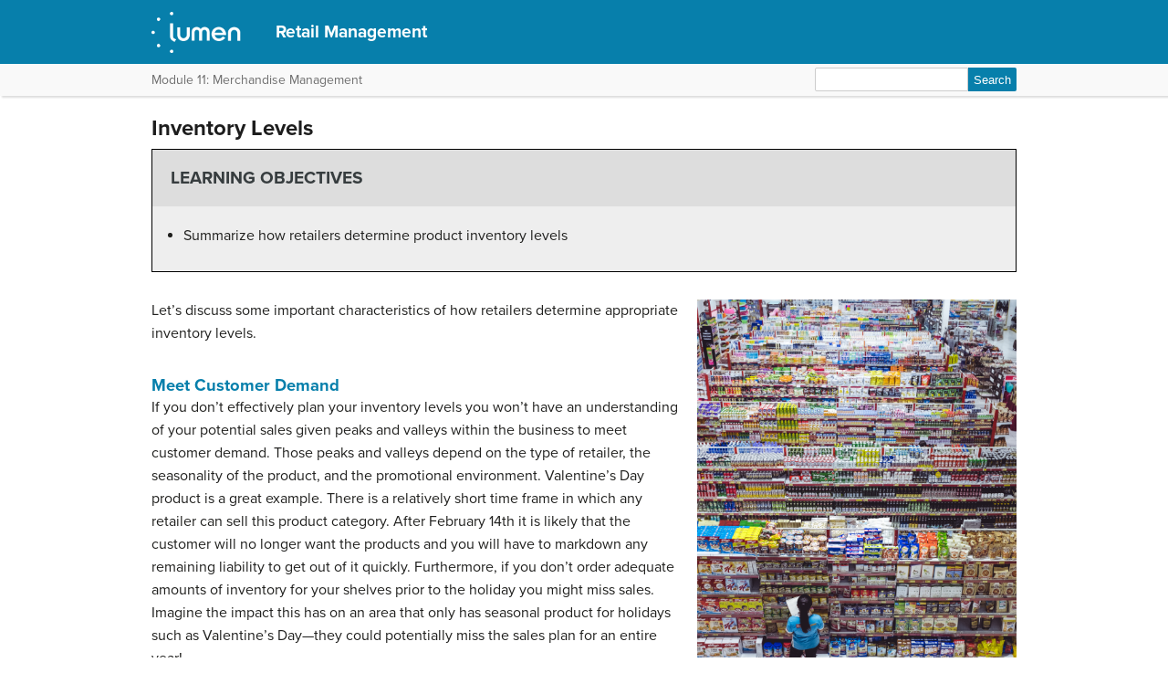

--- FILE ---
content_type: text/plain; charset=utf-8
request_url: https://llas.lumenlearning.com/api/practice
body_size: 1927
content:
{"security":{"consumer_key":"oXOKrtPQdVq1Vjg6","domain":"assess.lumenlearning.com","timestamp":"20260122-0249","user_id":"practice_student","signature":"$02$1da50388fe544f586474d5245292709d68bb3b98aec2da006621a30ae6e0df76"},"request":{"rendering_type":"assess","activity_id":"3219f407-7479-45e5-8800-67e6904b5b32","activity_template_id":"3219f407-7479-45e5-8800-67e6904b5b32","name":"3219f407-7479-45e5-8800-67e6904b5b32","session_id":"7fd1882a-b6ae-4f91-92c3-e0dc333f299e","user_id":"practice_student","type":"local_practice","config":{"annotations":false,"time":{"max_time":0,"countdown":0,"limit_type":"soft","show_pause":false,"show_time":false},"navigation":{"auto_save":false,"toc":false,"show_save":false,"show_submit":false,"skip_submit_confirmation":true,"show_title":false,"show_progress":true,"show_fullscreencontrol":false,"show_intro":false,"show_outro":false,"show_prev":true,"show_next":true,"show_itemcount":true,"warning_on_change":false,"scrolling_indicator":false,"scroll_to_top":true,"scroll_to_test":false,"show_calculator":false,"show_accessibility":{"show_colourscheme":true,"show_fontsize":true,"show_zoom":true},"show_answermasking":false,"exit_securebrowser":true,"show_acknowledgements":false,"force_submit":false,"intro_item":false,"outro_item":false,"show_submit_attempted_questions":true,"show_reviewscreen":false,"show_configuration":false,"show_test_options":true,"show_flag_items":false},"configuration":{"fontsize":"normal","dynamic":false,"lazyload":false,"shuffle_items":false,"idle_timeout":false,"events":false,"preload_audio_player":false,"submit_criteria":false,"onsave_redirect_url":false,"onsubmit_redirect_url":false,"reading_mode":{"reading_time":0,"warning_time":0,"goto_first_item_on_reading_time_completion":false}},"administration":false,"labelSettings":{"screenReaderOnly":["remainingReadingTimeWarning"]},"region_overrides":{"enable_basic_next_option":true}},"meta":{"sdk":{"version":"v0.6.2","lang":"node.js","lang_version":"v24.5.0","platform":"linux","platform_version":"5.10.245-245.983.amzn2.x86_64"}}}}